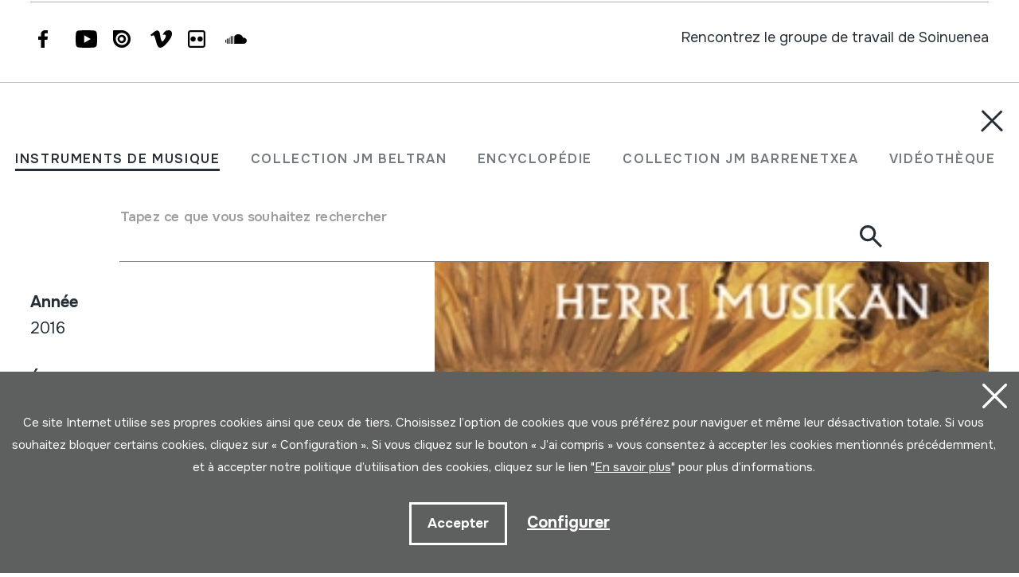

--- FILE ---
content_type: text/html; charset=UTF-8
request_url: https://herrimusika.org/fr/soinu-tresnak-euskal-herri-musikan/pr-1465031984/
body_size: 10720
content:
<!DOCTYPE html>
<html lang="fr">
  <head>
    <meta charset="UTF-8" />
    <title>SOINU-TRESNAK EUSKAL HERRI MUSIKAN | Soinuenea Herri Musikaren Txokoa</title>
    <meta name="viewport" content="width=device-width, initial-scale=1, shrink-to-fit=no" />
    <!-- SEO meta -->
    <meta name="description" content="SOINU-TRESNAK EUSKAL HERRI MUSIKAN | Soinuenea Herri Musikaren Txokoa" />

    <!-- Facebook meta -->
    <meta property="og:title" content="SOINU-TRESNAK EUSKAL HERRI MUSIKAN | Soinuenea Herri Musikaren Txokoa" />
    <meta property="og:image" content="https://www.soinuenea.eus/files/edukiak/TAG_Nedukiaa_VALUE_1.jpg" />
    <meta property="og:url" content="" />
    <meta property="og:site-name" content="Soinuenea Herri Musikaren Txokoa" />
    <meta property="og:description" content="SOINU-TRESNAK EUSKAL HERRI MUSIKAN | Soinuenea Herri Musikaren Txokoa" />
    <!-- Twitter meta -->
    <meta name="twitter:card" content="summary_large_image" />
    <meta name="twitter:site" content="@soinuenea" />
    <meta name="twitter:creator" content="@soinuenea" />
    <meta name="twitter:title" content="SOINU-TRESNAK EUSKAL HERRI MUSIKAN | Soinuenea Herri Musikaren Txokoa" />
    <meta name="twitter:description" content="SOINU-TRESNAK EUSKAL HERRI MUSIKAN | Soinuenea Herri Musikaren Txokoa" />
    <meta name="twitter:image:src" content="https://www.soinuenea.eus/files/edukiak/TAG_Nedukiaa_VALUE_1.jpg" />
    <meta name="theme-color" content="#ffffff" />
    <link rel="icon" type="image/png" href="/img/favicon.png" sizes="32x32" />
    <link rel="icon" type="image/png" href="/img/favicon-180x180.png" sizes="180x180" />
    <link rel="apple-touch-icon" href="/img/favicon-180x180.png" />
    <link rel="canonical" href="https://www.soinuenea.eus/eu/soinu-tresnak-euskal-herri-musikan/pr-1465031984/" />
    <link rel="alternate" hreflang="eu" href="https://www.soinuenea.eus/eu/soinu-tresnak-euskal-herri-musikan/pr-1465031984/" />
    <link rel="alternate" hreflang="es-ES" href="https://www.soinuenea.eus/es/soinu-tresnak-euskal-herri-musikan/pr-1465031984/" />
<link rel="alternate" hreflang="fr" href="https://www.soinuenea.eus/fr/soinu-tresnak-euskal-herri-musikan/pr-1465031984/" />
<link rel="alternate" hreflang="en" href="https://www.soinuenea.eus/en/soinu-tresnak-euskal-herri-musikan/pr-1465031984/" />
    <link rel="alternate" hreflang="fr" href="https://www.soinuenea.eus/fr/soinu-tresnak-euskal-herri-musikan/pr-1465031984/" />
    <link rel="alternate" hreflang="en" href="https://www.soinuenea.eus/en/soinu-tresnak-euskal-herri-musikan/pr-1465031984/" />
    <script>
      function loadCSS(href, before, media) {
        "use strict";
        var ss = window.document.createElement("link");
        var ref = before || window.document.getElementsByTagName("script")[0];
        var sheets = window.document.styleSheets;
        ss.rel = "stylesheet";
        ss.href = href;
        ss.media = "only x";
        ref.parentNode.insertBefore(ss, ref);

        function toggleMedia() {
          var defined;
          for (var i = 0; i < sheets.length; i++) {
            if (sheets[i].href && sheets[i].href.indexOf(href) > -1) {
              defined = true;
            }
          }
          if (defined) {
            ss.media = media || "all";
          } else {
            setTimeout(toggleMedia);
          }
        }
        toggleMedia();
        return ss;
      }
      loadCSS("/css/bootstrap.min.css");
      loadCSS("/css/jquery.customselect.css");
      loadCSS("/css/estiloak.css?v=TAG_version_estiloak_VALUE");
      loadCSS("https://fonts.googleapis.com/css2?family=Onest:wght@200;400;500;600;700&display=swap");
      loadCSS("/css/imprimatu.css?v=TAG_version_imprimatu_VALUE", "", "print");
    </script>
    <noscript>
      <link rel="stylesheet" href="/css/bootstrap.min.css" />
      <link rel="stylesheet" href="/css/jquery.customselect.css" />
      <link rel="stylesheet" href="/css/estiloak.css?v=TAG_version_estiloak_VALUE" />
      <link rel="preconnect" href="https://fonts.googleapis.com" />
      <link rel="preconnect" href="https://fonts.gstatic.com" crossorigin />
      <link href="https://fonts.googleapis.com/css2?family=Onest:wght@200;400;500;600;700&display=swap" rel="stylesheet" />
      <link href="/css/imprimatu.css?v=TAG_version_imprimatu_VALUE" rel="stylesheet" media="print" />
    </noscript>
    

<!-- Google tag (gtag.js) -->
<script async src="https://www.googletagmanager.com/gtag/js?id=G-Z2634GH5FF"></script>
<script>
  window.dataLayer = window.dataLayer || [];
  function gtag(){dataLayer.push(arguments);}
  gtag('js', new Date());

  gtag('config', 'G-Z2634GH5FF');
</script>


    <link rel="manifest" href="/manifest.json" />
  </head>

  <body class="header" itemscope itemtype="http://schema.org/WebPage">
    <!-- INICIO Precarga -->
<style>
	#contenido-carga {opacity: 1;transition: opacity 1s; }
	#contenido-carga.ezkutatu {opacity: 0;transition: none}
	#loading {position: fixed;z-index: 100000;margin-top: 0;top: 0;bottom: 0;right: 0;left: 0;background: #fff}
	
	.precarga {-webkit-transition: all 0.5s ease-in-out;-moz-transition: all 0.5s ease-in-out;-o-transition: all 0.5s ease-in-out;-ms-transition: all 0.5s ease-in-out;opacity: 1;visibility: visible}
	.precarga.quitar {opacity: 0;visibility: hidden}
	
		.loader {
	  width: 40px;
	  height: 40px;
	  border-radius: 50%;
	  border: solid 4px;
	  border-color: #000000 #00000010 #00000010;
	  position: relative;
	  animation-name: spin;
	  animation-duration: 1s;
	  animation-iteration-count: infinite;
	  animation-timing-function: linear;
	
	}
	
	@keyframes spin {
	  to {
		transform: rotate(360deg);
	  }
	}
		.loader-wrapper {
			display: flex;
	  flex-wrap: wrap;
	  justify-content: center;
			  width: 100%;
			height: 100%;
		}
		.container-loader {margin: 1.5%;
	  display: inline-flex;
	  justify-content: center;
	  align-items: center;
	  width: 100%;
			height: 100%;
	  background-color: #fff;
	
	}
	</style>
	<script>
		var elements = '<div class="loader-wrapper"><div class="container-loader"><div class="loader"></div></div></div>';
		var precarga = document.createElement('div');
		var body = document.getElementsByTagName('body')[0];
		precarga.id = 'loading';
		precarga.className += "precarga";
		body.className += " sinScroll";
		body.appendChild(precarga);
		precarga.innerHTML = elements;
		window.onload = function presenta() {
				document.getElementById("contenido-carga").classList.remove("ezkutatu");
				precarga.className += " quitar";	
				document.getElementsByTagName('body')[0].classList.remove("sinScroll");
			}
	</script>
	<noscript>
	<style>
		#loading {display: none}
		#contenido-carga.ezkutatu {opacity: 1;visibility: visible}
	</style>
	</noscript>
	<!-- FIN Precarga -->
	
	
	
	
	


    <div id="contenido-carga" class="ezkutatu">
      <p class="visually-hidden"><a href="#contenido" accesskey="c">Aller directement au contenu</a></p>
      <div id="bilatzaile">
  <div class="marrak">
    <p>
      <a href="#" id="itxi2"><img src="/img/itxi.svg" /></a>
    </p>
    <div class="inline_nav_wrapper">
      <ul class="nav nav-atalak">
        <li class="nav-item"><a class="nav-link active" aria-current="page" href="#" data-atala="1" data-action="/fr/instruments/rechercher/?mo=2">INSTRUMENTS DE MUSIQUE</a></li>
        <li class="nav-item"><a class="nav-link" href="#" data-atala="3" data-action="/fr/jm-beltran-arginena/rechercher/?mo=2">COLLECTION JM BELTRAN</a></li>
        <li class="nav-item"><a class="nav-link" href="#" data-atala="2" data-action="/fr/encyclopedie/rechercher/?mo=2">ENCYCLOPÉDIE</a></li>
        <li class="nav-item"><a class="nav-link" href="#" data-atala="4" data-action="/fr/jm-barrenetxea/rechercher/?mo=2">COLLECTION JM BARRENETXEA</a></li>
        <li class="nav-item"><a class="nav-link" href="#" data-atala="5" data-action="/fr/videotheque/rechercher/?mo=2">VIDÉOTHÈQUE</a></li>
        <li class="nav-item"><a class="nav-link" href="#" data-atala="6" data-action="/fr/publications-numeriques/rechercher/?mo=2">PUBLICATIONS NUMÉRIQUES</a></li>
      </ul>
    </div>
    <div id="bila">
      <form class="navbar-form bilatzailea" id="buscador" role="search">
        <div class="form-floating">
          <input type="search" class="form-control" name="hitza" id="hitza" placeholder="" />
          <label class="form-label" for="hitza">Tapez ce que vous souhaitez rechercher</label>
          <button type="button" class="btn btn-ezabatu" id="botonx"></button>
          <button type="submit" class="btn bila-lupa"><img src="/img/lupa.svg" /></button>
          <div class="bilaketaren-emaitzak">
            <div id="emaitzak"></div>
          </div>
        </div>
      </form>
    </div>
  </div>
</div>

<div id="menua">
  <div class="burua">
    <div class="container-fluid">
      <div class="row row-header">
        <div class="col-6">
          <p>
            <a href="/fr/"><img src="/img/logo.svg" class="logo" /></a>
          </p>
        </div>
        <div class="col-6 text-end">
          <div class="d-flex justify-content-end mt-md-3">
            <div class="lupa">
              <p>
                <a href="#" class="bilatzailea"><img src="/img/lupa.svg" /></a>
              </p>
            </div>

            <div class="marrak">
              <p>
                <a href="#" id="itxi"><img src="/img/itxi.svg" /></a>
              </p>
            </div>

            <div class="dropdown dropdown-hizkuntzak">
              <a class="btn dropdown-toggle" href="#" role="button" data-bs-toggle="dropdown" aria-expanded="false">FR</a>
              <ul class="dropdown-menu">
                <li><a class="dropdown-item" href="/eu/" hreflang="eu">EU</a></li>
                <li><a class="dropdown-item" href="/es/" hreflang="eu">ES</a></li>
                <li><a class="dropdown-item" href="/en/" hreflang="en">EN</a></li>
              </ul>
            </div>
          </div>
        </div>
      </div>
    </div>
  </div>
  <div class="container-fluid">
    <div class="row">
      <div class="col-12">
        <div class="accordion" id="accordionBurua">
          <div class="accordion-item">
            <h2 class="accordion-header" id="heading1">
              <button class="accordion-button collapsed" type="button" data-bs-toggle="collapse" data-bs-target="#collapse1" aria-expanded="false" aria-controls="collapse1">Musée</button>
            </h2>
            <div id="collapse1" class="accordion-collapse collapse" aria-labelledby="heading1" data-bs-parent="#accordionBurua">
              <div class="accordion-body">
                <ul class="nav flex-column">
                  <li class="nav-item"><a class="nav-link" href="/fr/horaire/a-15/">Horaire</a></li>
<li class="nav-item"><a class="nav-link" href="/fr/billets/a-16/">Billets</a></li>
<li class="nav-item"><a class="nav-link" href="/fr/comment-y-arriver/a-23/">Comment y arriver</a></li>
<li class="nav-item"><a class="nav-link" href="/fr/exposition/a-1/">Exposition</a></li>
<li class="nav-item"><a class="nav-link" href="/fr/differentes-options-de-visite/a-5/">Diff&eacute;rentes options de visite</a></li>
<li class="nav-item"><a class="nav-link" href="/fr/visite-virtuelle/a-3/">Visite virtuelle</a></li>
<li class="nav-item"><a class="nav-link" href="/fr/audioguide/a-13/">Audioguide</a></li>
<li class="nav-item"><a class="nav-link" href="/fr/ou-manger/a-4/">O&uacute; manger</a></li>

                </ul>
              </div>
            </div>
          </div>
          <div class="accordion-item">
            <h2 class="accordion-header" id="heading2">
              <button class="accordion-button collapsed" type="button" data-bs-toggle="collapse" data-bs-target="#collapse2" aria-expanded="false" aria-controls="collapse2">Actualité</button>
            </h2>
            <div id="collapse2" class="accordion-collapse collapse" aria-labelledby="heading2" data-bs-parent="#accordionBurua">
              <div class="accordion-body">
                <ul class="nav flex-column">
                  <li class="nav-item"><a class="nav-link" href="/fr/journees/m-1/">Journ&eacute;es</a></li>
<li class="nav-item"><a class="nav-link" href="/fr/concerts/m-2/">Concerts</a></li>
<li class="nav-item"><a class="nav-link" href="/fr/exposition-itinerant/m-3/">Exposition itin&eacute;rant</a></li>
<li class="nav-item"><a class="nav-link" href="/fr/ecole-de-musique/m-4/">&Eacute;cole de musique</a></li>
<li class="nav-item"><a class="nav-link" href="/fr/autres/m-6/">Autres</a></li>
<li class="nav-item"><a class="nav-link" href="/fr/infos/m-8/">Infos</a></li>

                </ul>
              </div>
            </div>
          </div>
          <div class="accordion-item">
            <h2 class="accordion-header" id="heading3">
              <button class="accordion-button collapsed" type="button" data-bs-toggle="collapse" data-bs-target="#collapse3" aria-expanded="false" aria-controls="collapse3">Fondation</button>
            </h2>
            <div id="collapse3" class="accordion-collapse collapse" aria-labelledby="heading3" data-bs-parent="#accordionBurua">
              <div class="accordion-body">
                <ul class="nav flex-column">
                  <li class="nav-item"><a class="nav-link" href="/fr/histoire/a-6/">Histoire</a></li>
<li class="nav-item"><a class="nav-link" href="/fr/objectifs/a-7/">Objectifs</a></li>
<li class="nav-item"><a class="nav-link" href="/fr/oiartzungo-hm-eskola/a-11/">Oiartzungo HM eskola</a></li>
<li class="nav-item"><a class="nav-link" href="/fr/projects/a-12/">Projects</a></li>
<li class="nav-item"><a class="nav-link" href="/fr/certificats/a-24/">Certificats</a></li>
<li class="nav-item"><a class="nav-link" href="/fr/liens-interessants/a-10/">Liens int&eacute;ressants</a></li>
<li class="nav-item"><a class="nav-link" href="/fr/dons/a-25/">Dons</a></li>

                </ul>
              </div>
            </div>
          </div>
          <div class="accordion-item">
            <h2 class="accordion-header" id="heading4">
              <button class="accordion-button collapsed" type="button" data-bs-toggle="collapse" data-bs-target="#collapse4" aria-expanded="false" aria-controls="collapse4">Centre de documentation</button>
            </h2>
            <div id="collapse4" class="accordion-collapse collapse" aria-labelledby="heading4" data-bs-parent="#accordionBurua">
              <div class="accordion-body">
                <ul class="nav flex-column">
                  <li class="nav-item"><a class="nav-link" href="/fr/collection-d-039instruments/a-18/">Collection d&#039;instruments</a></li>
<li class="nav-item"><a class="nav-link" href="/fr/collection-juan-mari-beltran-arginena/a-19/">Collection Juan Mari Beltran Argi&ntilde;ena</a></li>
<li class="nav-item"><a class="nav-link" href="/fr/encyclopedie-des-instruments-de-la-musique-populaire-basque/a-20/">Encyclop&eacute;die des instruments de la musique populaire basque</a></li>
<li class="nav-item"><a class="nav-link" href="/fr/collection-jose-mariano-barrenetxea/a-21/">Collection Jose Mariano Barrenetxea</a></li>
<li class="nav-item"><a class="nav-link" href="/fr/videotheque/a-14/">Vid&eacute;oth&egrave;que</a></li>
<li class="nav-item"><a class="nav-link" href="/fr/publications-numeriques/a-22/">Publications num&eacute;riques</a></li>
<li class="nav-item"><a class="nav-link" href="/fr/rechercher-a-soinuenea/a-17/">Rechercher &agrave; Soinuenea</a></li>

                </ul>
              </div>
            </div>
          </div>
          <div class="accordion-item">
            <h2 class="accordion-header" id="heading5">
              <button class="accordion-button collapsed" type="button" data-bs-toggle="collapse" data-bs-target="#collapse5" aria-expanded="false" aria-controls="collapse5">Boutique</button>
            </h2>
            <div id="collapse5" class="accordion-collapse collapse" aria-labelledby="heading5" data-bs-parent="#accordionBurua">
              <div class="accordion-body">
                <ul class="nav flex-column">
                  <li class="nav-item"><a class="nav-link" href="/fr/reseau/f-7/">R&eacute;seau</a></li>
<li class="nav-item"><a class="nav-link" href="/fr/livres/f-1/">Livres</a></li>
<li class="nav-item"><a class="nav-link" href="/fr/livres-pdf/f-2/">Livres (pdf)</a></li>
<li class="nav-item"><a class="nav-link" href="/fr/cd/f-3/">CD</a></li>
<li class="nav-item"><a class="nav-link" href="/fr/dvd/f-4/">DVD</a></li>
<li class="nav-item"><a class="nav-link" href="/fr/cdrom/f-5/">CDROM</a></li>
<li class="nav-item"><a class="nav-link" href="/fr/instruments-de-musique/f-6/">Instruments de musique</a></li>

                </ul>
              </div>
            </div>
          </div>
          <div class="accordion-item">
            <h2 class="accordion-header" id="heading6">
              <button class="accordion-button collapsed" type="button" data-bs-toggle="collapse" data-bs-target="#collapse6" aria-expanded="false" aria-controls="collapse6">Contact</button>
            </h2>
            <div id="collapse6" class="accordion-collapse collapse" aria-labelledby="heading6" data-bs-parent="#accordionBurua">
              <div class="accordion-body">
                <ul class="nav flex-column">
                  <li class="nav-item">
                    <a class="nav-link" href="/fr/contact/">Contact</a>
                  </li>
                  <li class="nav-item nav-item-tel">
                    <span class="nav-link">943 493 578<span>soinuenea@soinuenea.eus</span></span>
                  </li>
                </ul>
                <!-- <dl>
                  <dt>Contact</dt>
                  <dd>943 493 578</dd>
                  <dd></dd>
                </dl> -->
              </div>
            </div>
          </div>
        </div>
      </div>
    </div>
    <div class="marra">
      <div class="row">
        <div class="col-12 col-md-6">
          <ul class="nav">
            <li class="nav-item">
              <a href="https://www.facebook.com/soinuenea" target="_blank" class="nav-link"><span class="glyphicon glyphicon-facebook2"></span><span class="visually-hidden">Facebook</span></a>
            </li>
            <li class="nav-item">
              <a href="https://www.youtube.com/@HerriMusikarenTxokoa" target="_blank" class="nav-link"><span class="glyphicon glyphicon-youtube2"></span><span class="visually-hidden">Youtube</span></a>
            </li>
            <li class="nav-item">
              <a href="https://issuu.com/soinuenea" target="_blank" class="nav-link"><span class="glyphicon glyphicon-issuu2"></span><span class="visually-hidden">Issuu</span></a>
            </li>
            <li class="nav-item">
              <a href="https://vimeo.com/soinuenea" target="_blank" class="nav-link"><span class="glyphicon glyphicon-vimeo2"></span><span class="visually-hidden">Vimeo</span></a>
            </li>
            <li class="nav-item">
              <a href="https://www.flickr.com/photos/herrimusika/" target="Flickr" class="nav-link"><span class="glyphicon glyphicon-flickr2"></span><span class="visually-hidden">Flickr</span></a>
            </li>
            <li class="nav-item">
              <a href="https://soundcloud.com/soinuenea" target="_blank" class="nav-link"><span class="glyphicon glyphicon-soundcloud2"></span><span class="visually-hidden">SoundCloud</span></a>
            </li>
          </ul>
        </div>
        <div class="col-12 col-md-6 d-none d-md-inline-block text-md-end">
          <p class="taldea"><a href="/fr/rencontrez-le-groupe-de-travail-de-Soinuenea/e-53/">Rencontrez le groupe de travail de Soinuenea</a></p>
        </div>
      </div>
    </div>
  </div>
</div>
<div id="estalkia"></div>
<div id="header" class="burua">
  <div class="container-fluid">
    <div class="row row-header">
      <div class="col-7 col-sm-8 col-md-9 d-flex">
        <a href="/fr/"><img src="/img/logo.svg" class="logo" /></a>

        <div class="soinuak">
          <audio id="myAudio" ontimeupdate="onTimeUpdate()">
            <!-- <source src="audio.ogg" type="audio/ogg"> -->
            <source id="source-audio" src="" type="audio/mpeg" />
            Your browser does not support the audio element.
          </audio>

          <div class="player-ctn" id="music-player">
            <div class="infos-ctn">
              <div class="timer">00:00</div>
              <div class="duration">00:00</div>
            </div>

            <div class="btn-ctn" id="play">
              <div class="btn-action first-btn" onclick="previous()">
                <div id="btn-faws-back">
                  <i class="fas fa-step-backward"></i>
                </div>
              </div>
              <!-- <div class="btn-action" onclick="rewind()">
                <div id="btn-faws-rewind">
                  <i class="fas fa-backward"></i>
                </div>
              </div> -->
              <div class="soporte-play">
                <div class="btn-action play" onclick="toggleAudio()">
                  <div id="btn-faws-play-pause">
                    <i class="fas fa-play" id="icon-play"></i>
                    <i class="fas fa-pause" id="icon-pause" style="display: none"></i>
                  </div>
                </div>

                <svg id="progress-ring" width="50" height="50" style="transform: rotate(-90deg)">
                  <circle class="progress-ring__circle" stroke="#959595" stroke-width="3" fill="#ffffff" r="21" cx="25" cy="25" />
                  <circle class="progress-ring__circle-animated" stroke="#E1740F" stroke-width="3" fill="transparent" r="21" cx="25" cy="25" />
                </svg>
              </div>

              <!-- <div class="btn-play" onclick="forward()">
                <div id="btn-faws-forward">
                  <i class="fas fa-forward"></i>
                </div>
              </div> -->
              <div class="btn-action" onclick="next()">
                <div id="btn-faws-next">
                  <i class="fas fa-step-forward"></i>
                </div>
              </div>

              <div class="title"></div>

              <div class="btn-mute" id="toggleMute" onclick="toggleMute()">
                <div id="btn-faws-volume">
                  <i id="icon-vol-up" class="fas fa-volume-up"></i>
                  <i id="icon-vol-mute" class="fas fa-volume-mute" style="display: none"></i>
                </div>
              </div>
            </div>

            <div class="playlist-ctn" id="playlist"></div>
          </div>
        </div>
      </div>
      <div class="col-5 col-sm-4 col-md-3 text-end">
        <div class="d-flex justify-content-end mt-md-3">
          <div class="lupa">
            <p>
              <a href="#" class="bilatzailea"><img src="/img/lupa.svg" /></a>
            </p>
          </div>

          <div class="marrak">
            <p>
              <a href="#" id="marrak"><img src="/img/marrak.svg" /></a>
            </p>
          </div>

          <div class="dropdown dropdown-hizkuntzak">
            <a class="btn dropdown-toggle" href="#" role="button" data-bs-toggle="dropdown" aria-expanded="false">FR</a>
            <ul class="dropdown-menu">
              <li><a class="dropdown-item" href="/eu/soinu-tresnak-euskal-herri-musikan/pr-1465031984/" hreflang="eu">EU</a></li>
              <li><a class="dropdown-item" href="/es/soinu-tresnak-euskal-herri-musikan/pr-1465031984/" hreflang="eu">ES</a></li>
              <li><a class="dropdown-item" href="/en/soinu-tresnak-euskal-herri-musikan/pr-1465031984/" hreflang="en">EN</a></li>
            </ul>
          </div>
        </div>
      </div>
    </div>
  </div>
</div>
<script>
  var listAudio = [
    {
      audio: "512SOTR-A",
      name: "<p>BAJADA AL VERMUT. Eduardo P&eacute;rez, tamboritero. Maragater&iacute;a. Boisan, 1999/06/24.</p>",
      file: "https://www.soinuenea.eus/files/multimediak/audioak/9982_2.mp3",
      duration: "",
    },    {
      audio: "DULTZAINA; DULZAINA (audioa)",
      name: "<p>JOTA. Montte. Martirieta. Azkoitia, 1975.</p>",
      file: "https://www.soinuenea.eus/files/multimediak/audioak/4137_2.mp3",
      duration: "",
    },    {
      audio: "SOINU-TXIKIA; AKORDEOIA (audioa)",
      name: "CANÇO DE DANSA. Josemi Sanchez. HM udazkeneko kontzertua. Oiartzun, 2002-10-19.",
      file: "https://www.soinuenea.eus/files/multimediak/audioak/5709_2.mp3",
      duration: "",
    },    {
      audio: "Flauta (audioa)",
      name: "",
      file: "https://www.soinuenea.eus/files/multimediak/audioak/3290_2.mp3",
      duration: "",
    },    {
      audio: "TXISTUA (audioa)",
      name: "<p>ZORTZIKO. Iru&ntilde;eko Udal Txistu Banda. HM Udazkeneko Kontzertua. Oiartzun, 28/10/2006.</p>",
      file: "https://www.soinuenea.eus/files/multimediak/audioak/5746_2.mp3",
      duration: "",
    },
    // {
    //   audio: "Txontxolotordoa",
    //   name: "Juan Mari Beltran",
    //   file: "/files/multimediak/audioak/3428_2.mp3",
    //   duration: "00:26",
    // },
    // {
    //   audio: "Biolina",
    //   name: "Aitor Esteban",
    //   file: "/files/multimediak/audioak/3156_2.mp3",
    //   duration: "00:16",
    // },
    // {
    //   audio: "Txirula",
    //   name: "Iñigo Egia",
    //   file: "/files/multimediak/audioak/3210_2.mp3",
    //   duration: "00:24",
    // },
  ];
</script>
<script src="/js/musika.js"></script>

      <!-- INICIO Cuerpo -->

      <div class="container-fluid">
        <section role="main" id="contenido">
          <div class="row">
            <div class="col-12 col-lg-5">
              <div class="sidebar">
                <header>
                  <h1><span>Boutique / <a href="/fr/cd/f-3/">CD</a></span>SOINU-TRESNAK EUSKAL HERRI MUSIKAN </h1>
                </header>
                <div class="card">
                  <dl class="bilduma-ikusi">
                    <div>
                      <dt>Auteur / Interpréte</dt>
                      <dd>Emaile ezberdinak</dd>
                    </div>
                    <div>
<dt>Année</dt><dd>2016</dd>
                    </div>
                    <div>
<dt>Éditeur</dt><dd>Soinuenea Fundazioa</dd>
                    </div>
                    <div>
<dt>Référence</dt><dd>HMB-2016-707-CD</dd>
                    </div>
<div class="prezioa">

<p class="euro">12€</p>
<span class="bez"> (TVA comprise)</span>


</div>
  </dl>

				</div>
                <p><a href="/kontaktua/index.php?id=fr&denda=1&Mcomenta=Je souhaite des informations pour acheter cette publication: SOINU-TRESNAK EUSKAL HERRI MUSIKAN (Référence: HMB-2016-707-CD, Auteur/Interpréte: Emaile ezberdinak)" class="btn btn-ezagutu">Demander</a></p>
              </div>
            </div>

            <div class="col-12 col-lg-7">
              <article class="edukia">
                <section id="atala-fitxa" class="section-atala">

					

<img src="/files/produktuak/1465031984_1_h.jpg" alt="">





<div class="issuu">


</div>



                  <header><h2 class="visually-hidden">Fiche complète</h2></header>
                  <article>
					<p>Laurogeiko hamarkadan Juan Mari Beltranen zuzendaritzapean egindako grabazioek osatzen dute disko hau. Disko honen oinarria bere garaian IZ disketxeak EUSKAL HERRIKO "SOINU-TRESNAK" izenarekin atera zuen diskoan dugu. Soinuenea Fundazioak argitaratu duen disko honetan orduko hartan sartu ziren grabazio guztiak eta kanpoan geratu ziren batzuk topatuko ditu entzuleak, denak ere Euskal Herriko kulturaren atal garrantzitsua den herri musikari buruzko erreferentziazko lan aberatsa osatzen dutenak.</p>
				  </article>
                </section>
              </article>
            </div>
          </div>
        </section>
      </div>

      <!-- FIN Cuerpo -->
      <footer role="contentinfo">
  <div id="footer">
    <div class="container-fluid">
      <div class="row">
        <div class="col-12">
          <p><img src="/img/logo-oina.svg" class="logo-oina" /></p>
        </div>
      </div>
      <div class="row">
        <div class="col-12 col-xl-6">
          <div class="row">
            <div class="col-12 col-md-6">
              <h2>Contact</h2>
              <p>
                943 493 578<br />
                soinuenea@soinuenea.eus
              </p>
              <p>Tornola kalea, 6 - 20180 OIARTZUN</p>

              <p><a href="https://www.google.com/maps/place/Soinuenea+Fondation/@43.2882979,-1.8408869,17z/data=!3m1!4b1!4m6!3m5!1s0xd51a8244ced5619:0x95307db3bb29735d!8m2!3d43.288294!4d-1.838312!16s%2Fg%2F11clsz3j3d?entry=ttu" target="_blank" class="maps">Voir sur Google Maps</a></p>

              <ul class="nav">
                <li class="nav-item"><a href="https://www.facebook.com/soinuenea" target="_blank" class="nav-link"><span class="glyphicon glyphicon-facebook"></span><span class="visually-hidden">Facebook</span></a></li>
                <li class="nav-item"><a href="https://www.youtube.com/@HerriMusikarenTxokoa" target="_blank" class="nav-link"><span class="glyphicon glyphicon-youtube"></span><span class="visually-hidden">Youtube</span></a></li>
                <li class="nav-item"><a href="https://issuu.com/soinuenea" target="_blank" class="nav-link"><span class="glyphicon glyphicon-issuu"></span><span class="visually-hidden">Issuu</span></a></li>
                <li class="nav-item"><a href="https://vimeo.com/soinuenea" target="_blank" class="nav-link"><span class="glyphicon glyphicon-vimeo"></span><span class="visually-hidden">Vimeo</span></a></li>
                <li class="nav-item"><a href="https://www.flickr.com/photos/herrimusika/" target="Flickr" class="nav-link"><span class="glyphicon glyphicon-flickr"></span><span class="visually-hidden">Flickr</span></a></li>
                <li class="nav-item"><a href="https://soundcloud.com/soinuenea" target="_blank" class="nav-link"><span class="glyphicon glyphicon-soundcloud"></span><span class="visually-hidden">SoundCloud</span></a></li>
              </ul>

              <p><a href="/fr/contact/" class="btn btn-harremana">Contact</a></p>
            </div>
            <div class="col-12 col-md-6">
              <h2>Horaire</h2>
              <dl class="ordutegia">
                <dt>Matin (mardi à samedi)</dt>
                <dd>10:00 - 14:00</dd>
                <dt>Après-midi (mercredi à samedi)</dt>
                <dd>15:00 - 18:00</dd>
              </dl>
            </div>
          </div>
        </div>

        <div class="col-12 col-xl-6">
          <!-- <h2>Harpidetu zaitez gure buletinara <span>jardunaldi guztien berri izateko</span></h2> -->
          <script>
            function mailchimp() {
              var aux = document.forms["mc-embedded-subscribe-form"].politika.checked;
              //alert(aux);
              if (!aux) alert("Pribatutasun politika onartu behar duzu.");
              else document.forms["mc-embedded-subscribe-form"].submit();
              return 0;
            }
          </script>

          <form action="//eus.us10.list-manage.com/subscribe/post?u=65f426efb37ee1db44227606f&amp;id=bd775bd17b" method="post" id="mc-embedded-subscribe-form" name="mc-embedded-subscribe-form" target="_blank" novalidate>
            <fieldset>
              <legend>Abonnez-vous à notre newsletter pour être informé de toutes les événements</legend>
              <div class="formularioa">
                <div class="row g-3">
                  <div class="form-floating col-12 col-md-6">
                    <input type="text" class="form-control" name="FNAME" id="mce-FNAME" placeholder="Nom" />
                    <label class="" for="FNAME">Nom</label>
                  </div>
                  <div class="form-floating col-12 col-md-6">
                    <input type="email" class="form-control" name="EMAIL" id="mce-EMAIL" placeholder="Email" />
                    <label class="" for="EMAIL">Email</label>
                  </div>
                </div>

                <div class="form-check pribatutasun">
                  <input type="checkbox" name="politika" id="politika" class="form-check-input" value="1" />
                  <label for="politika" class="form-check-label">Je l'ai lu et accepté la <a href="/fr/politique-de-privacite/e-38/" class="subrayado TAG_Ncondici">Politique de Privacité</label>
                </div>

                <div class="col-auto">
                  <button type="button" class="btn btn-harpidetu" onClick="mailchimp();">S'abonner</button>
                </div>
              </div>
            </fieldset>
          </form>
        </div>
      </div>
      <div class="row d-none d-xl-flex row-menua">
        <div class="menu-oina">
          <h2>Musée</h2>
          <ul class="nav flex-column">
            <li class="nav-item"><a class="nav-link" href="/fr/horaire/a-15/">Horaire</a></li>
<li class="nav-item"><a class="nav-link" href="/fr/billets/a-16/">Billets</a></li>
<li class="nav-item"><a class="nav-link" href="/fr/comment-y-arriver/a-23/">Comment y arriver</a></li>
<li class="nav-item"><a class="nav-link" href="/fr/exposition/a-1/">Exposition</a></li>
<li class="nav-item"><a class="nav-link" href="/fr/differentes-options-de-visite/a-5/">Diff&eacute;rentes options de visite</a></li>
<li class="nav-item"><a class="nav-link" href="/fr/visite-virtuelle/a-3/">Visite virtuelle</a></li>
<li class="nav-item"><a class="nav-link" href="/fr/audioguide/a-13/">Audioguide</a></li>
<li class="nav-item"><a class="nav-link" href="/fr/ou-manger/a-4/">O&uacute; manger</a></li>

          </ul>
        </div>
        <div class="menu-oina">
          <h2>Actualité</h2>
          <ul class="nav flex-column">
            <li class="nav-item"><a class="nav-link" href="/fr/journees/m-1/">Journ&eacute;es</a></li>
<li class="nav-item"><a class="nav-link" href="/fr/concerts/m-2/">Concerts</a></li>
<li class="nav-item"><a class="nav-link" href="/fr/exposition-itinerant/m-3/">Exposition itin&eacute;rant</a></li>
<li class="nav-item"><a class="nav-link" href="/fr/ecole-de-musique/m-4/">&Eacute;cole de musique</a></li>
<li class="nav-item"><a class="nav-link" href="/fr/autres/m-6/">Autres</a></li>
<li class="nav-item"><a class="nav-link" href="/fr/infos/m-8/">Infos</a></li>

          </ul>
        </div>
        <div class="menu-oina">
          <h2>Fondation</h2>
          <ul class="nav flex-column">
            <li class="nav-item"><a class="nav-link" href="/fr/histoire/a-6/">Histoire</a></li>
<li class="nav-item"><a class="nav-link" href="/fr/objectifs/a-7/">Objectifs</a></li>
<li class="nav-item"><a class="nav-link" href="/fr/oiartzungo-hm-eskola/a-11/">Oiartzungo HM eskola</a></li>
<li class="nav-item"><a class="nav-link" href="/fr/projects/a-12/">Projects</a></li>
<li class="nav-item"><a class="nav-link" href="/fr/certificats/a-24/">Certificats</a></li>
<li class="nav-item"><a class="nav-link" href="/fr/liens-interessants/a-10/">Liens int&eacute;ressants</a></li>
<li class="nav-item"><a class="nav-link" href="/fr/dons/a-25/">Dons</a></li>

          </ul>
        </div>
        <div class="menu-oina">
          <h2>Centre de documentation</h2>
          <ul class="nav flex-column">
            <li class="nav-item"><a class="nav-link" href="/fr/collection-d-039instruments/a-18/">Collection d&#039;instruments</a></li>
<li class="nav-item"><a class="nav-link" href="/fr/collection-juan-mari-beltran-arginena/a-19/">Collection Juan Mari Beltran Argi&ntilde;ena</a></li>
<li class="nav-item"><a class="nav-link" href="/fr/encyclopedie-des-instruments-de-la-musique-populaire-basque/a-20/">Encyclop&eacute;die des instruments de la musique populaire basque</a></li>
<li class="nav-item"><a class="nav-link" href="/fr/collection-jose-mariano-barrenetxea/a-21/">Collection Jose Mariano Barrenetxea</a></li>
<li class="nav-item"><a class="nav-link" href="/fr/videotheque/a-14/">Vid&eacute;oth&egrave;que</a></li>
<li class="nav-item"><a class="nav-link" href="/fr/publications-numeriques/a-22/">Publications num&eacute;riques</a></li>
<li class="nav-item"><a class="nav-link" href="/fr/rechercher-a-soinuenea/a-17/">Rechercher &agrave; Soinuenea</a></li>

          </ul>
        </div>
        <div class="menu-oina">
          <h2>Magasin</h2>
          <ul class="nav flex-column">
            <li class="nav-item"><a class="nav-link" href="/fr/reseau/f-7/">R&eacute;seau</a></li>
<li class="nav-item"><a class="nav-link" href="/fr/livres/f-1/">Livres</a></li>
<li class="nav-item"><a class="nav-link" href="/fr/livres-pdf/f-2/">Livres (pdf)</a></li>
<li class="nav-item"><a class="nav-link" href="/fr/cd/f-3/">CD</a></li>
<li class="nav-item"><a class="nav-link" href="/fr/dvd/f-4/">DVD</a></li>
<li class="nav-item"><a class="nav-link" href="/fr/cdrom/f-5/">CDROM</a></li>
<li class="nav-item"><a class="nav-link" href="/fr/instruments-de-musique/f-6/">Instruments de musique</a></li>

          </ul>
        </div>
      </div>

      <div class="row row-logoak">
        <div class="col-12 col-lg-3 col-xxl-6"><img src="/img/logo-cc.svg" class="logo-oina logo-cc" /></div>
        <div class="col-4 col-lg-3 col-xxl-2 text-lg-end"><img src="/img/logo-auzolana.svg" class="logo-oina" /></div>
        <div class="col-4 col-lg-3 col-xxl-2 text-lg-end"><img src="/img/logo-etorkizuna.svg" class="logo-oina" /></div>
        <div class="col-4 col-lg-3 col-xxl-2 text-lg-end"><img src="/img/logo-oiartzun.svg" class="logo-oina" /></div>
      </div>
      <div class="row">
        <div class="col-12 col-md-9">
          <ul class="nav nav-legala">
            <li class="nav-item"><a class="nav-link" href="/fr/conditions-d-utilisation/e-39/">Conditions d'Utilisation</a></li>
            <li class="nav-item"><a class="nav-link" href="/fr/politique-de-privacite/e-38/">Politique de Privacité</a></li>
            <li class="nav-item"><a class="nav-link" href="/fr/cookies-politique/e-40/">Cookies politique</a></li>
          </ul>
        </div>
        <div class="col-12 col-md-3">
          <p class="lotura"><a href="https://www.lotura.com" target="_blank">Développé par Lotura</a></p>
        </div>
      </div>
    </div>
  </div>
</footer>


<!-- Google tag (gtag.js) -->
<script async src="https://www.googletagmanager.com/gtag/js?id=G-Z2634GH5FF"></script>
<script>
  window.dataLayer = window.dataLayer || [];
  function gtag(){dataLayer.push(arguments);}
  gtag('js', new Date());

  gtag('config', 'G-Z2634GH5FF');
</script>



<div class="identity-noticebar edge" id="layer_cookie">
  <a href="#" class="delete-cookies" id="cerrarnoticebar_x"></a>
  <div class="identity-noticebar-content">
    <span class="notice">Ce site Internet utilise ses propres cookies ainsi que ceux de tiers. Choisissez l’option de cookies que vous préférez pour naviguer et même leur désactivation totale. Si vous souhaitez bloquer certains cookies, cliquez sur « Configuration ». Si vous cliquez sur le bouton « J’ai compris » vous consentez à accepter les cookies mentionnés précédemment, et à accepter notre politique d’utilisation des cookies, cliquez sur le lien "<a href="https://www.soinuenea.eus/fr/cookies-politique/e-40/" target="_blank">En savoir plus</a>" pour plus d’informations. </span>
    <div class="well-cookiebutton">
      <a id="cerrarnoticebar" target="_blank" class="btn-cookie">Accepter</a>
      <!--<a  id="rechazar" target="_blank"  class="btn-cookie">Rechazar</a>-->
      <a href="#" id="configurar" class="btn-configurar">Configurer</a>
    </div>
  </div>
</div>
<div class="itzala-configurar"></div>
<div class="well-configurar">
  <a href="#" id="cerrar_configurar" class="delete-cookies"></a>
  <h2>Personnalisation des cookies</h2>
  <form>
    <div id="lista-cookies">
      <div class="lista-cookies">
        <h3>Cookies Analytics</h3>
        <div class="onoffswitch">
          <input type="checkbox" name="opcion_analitica" class="onoffswitch-checkbox" id="opcion_analitica" tabindex="0" />
          <label class="onoffswitch-label" for="opcion_analitica">
            <span class="onoffswitch-inner"></span>
            <span class="onoffswitch-switch"></span>
          </label>
        </div>
        <p>Ce site Internet utilise les cookies de tiers afin de calculer le nombre d’utilisateurs et ainsi réaliser la mesure et l'analyse statistique de l’utilisation que font les utilisateurs du service offert. Pour cela, leur navigation est analysée sur notre site Web afin d’améliorer l’offre de produits ou de services que nous leur proposons au moyen du cookie Google Analytics.</p>
      </div>
      <div class="lista-cookies">
        <h3>Cookies pour partager sur les réseaux sociaux</h3>
        <div class="onoffswitch">
          <input type="checkbox" name="opcion_addthis" class="onoffswitch-checkbox" id="opcion_addthis" tabindex="0" />
          <label class="onoffswitch-label" for="opcion_addthis">
            <span class="onoffswitch-inner"></span>
            <span class="onoffswitch-switch"></span>
          </label>
        </div>
      </div>
      <p>Nous utilisons quelques compléments pour partager sur les réseaux sociaux, pour vous permettre de partager certaines pages de notre site Internet sur les réseaux sociaux. Ces compléments incluent des cookies qui vous permettent de voir correctement combien de fois une page a été partagée.</p>
    </div>
    <button type="button" class="btn-guardarcookie" id="btn-guardarcookie">Modifier configuration</button>
  </form>
</div>
<style>
  .well-configurar {
    transition: all 0.5s ease;
    background: #5e5f5f;
    width: 100%;
    max-width: 600px;
    position: fixed;
    left: 0;
    top: 0;
    height: 100%;
    overflow-y: auto;
    visibility: hidden;
    opacity: 0;
    color: #fff;
    padding: 50px 30px 30px 30px;
    z-index: 100000000;
    left: -100%;
  }

  .itzala-configurar {
    display: block;
    position: fixed;
    left: 0;
    top: 0;
    right: 0;
    bottom: 0;
    width: 100%;
    height: 100%;
    background: rgba(0, 0, 0, 0.5);
    z-index: 99999999;
    left: -100%;
  }

  .well-configurar h2 {
    position: relative;
    left: 1px;
    font-size: 4rem;
    margin-bottom: 30px;
    right: auto;
    color: #fff !important;
    text-align: left !important;
  }

  .well-configurar p {
    margin-bottom: 30px;
  }

  .link-cookie {
    color: #fff;
    text-decoration: underline;
  }

  .link-cookie:hover {
    color: #fff;
    text-decoration: none;
  }

  .identity-noticebar {
    padding-top: 45px;
    background: #5e5f5f;
    min-height: 30px;
    width: 100%;
    margin: auto;
    display: none;
    position: fixed;
    bottom: 0;
    left: 0;
    z-index: 10000000 !important;
    transition: all 0.5s ease;
  }

  .mostrar-configurador .identity-noticebar {
    display: none;
    visibility: hidden;
    opacity: 0;
  }

  .mostrar-configurador .well-configurar,
  .mostrar-configurador .itzala-configurar {
    visibility: visible;
    opacity: 1;
    left: 0;
  }

  .identity-noticebar-content {
    padding: 5px 10px;
  }

  .identity-noticebar-content span {
    font-size: 15px;
    color: #fff;
    display: block;
    text-align: center;
    margin-right: 15px;
  }

  .identity-noticebar-content span a {
    color: #fff;
    text-decoration: underline;
  }

  .well-cookiebutton {
    display: block;
    text-align: center;
    padding: 20px;
  }

  .btn-cookie,
  .btn-guardarcookie {
    border: 3px solid #ffffff;
    -moz-border-radius: 0px;
    -webkit-border-radius: 0px;
    border-radius: 0px;
    -moz-background-clip: padding;
    -webkit-background-clip: padding-box;
    background-clip: padding-box;
    padding: 10px 20px;
    font-weight: bold;
    display: inline-block;
    color: #fff !important;
    text-align: center;
    margin: 10px 10px 10px 10px;
    text-decoration: none;
    cursor: pointer;
    font-size: 17px;
  }

  .btn-guardarcookie {
    background: none;
    margin: -10px 10px 10px 0px;
  }

  .btn-cookie:hover,
  .btn-configurar:hover {
    opacity: 0.7;
    text-decoration: none;
  }

  .btn-configurar {
    font-weight: bold;
    margin: 20px 10px 30px 10px;
    text-decoration: underline;
    color: #fff !important;
  }

  .onoffswitch {
    position: absolute;
    right: 0;
    top: -5px;
    width: 90px;
    -webkit-user-select: none;
    -moz-user-select: none;
    -ms-user-select: none;
  }

  .onoffswitch-checkbox {
    position: absolute;
    opacity: 0;
    pointer-events: none;
  }

  .onoffswitch-label {
    display: block;
    overflow: hidden;
    cursor: pointer;
    border: 2px solid #999999;
    border-radius: 20px;
  }

  .onoffswitch-inner {
    display: block !important;
    width: 200% !important;
    margin-left: -100% !important;
    transition: margin 0.3s ease-in 0s;
  }

  .onoffswitch-inner:before,
  .onoffswitch-inner:after {
    display: block;
    float: left;
    width: 50%;
    height: 30px;
    padding: 0;
    line-height: 30px;
    font-size: 14px;
    color: white;
    font-family: Trebuchet, Arial, sans-serif;
    font-weight: bold;
    box-sizing: border-box;
  }

  .onoffswitch-inner:before {
    content: "ON";
    padding-left: 10px;
    background-color: #686868;
    color: #ffffff;
  }

  .onoffswitch-inner:after {
    content: "OFF";
    padding-right: 10px !important;
    background-color: #eeeeee;
    color: #999999;
    text-align: right;
  }

  .onoffswitch-switch {
    display: block;
    width: 18px !important;
    height: 18px !important;
    margin: 6px !important;
    background: #ffffff !important;
    position: absolute !important;
    top: 2px !important;
    bottom: 0 !important;
    right: 56px !important;
    border: 2px solid #999999 !important;
    border-radius: 20px !important;
    transition: all 0.3s ease-in 0s;
  }

  .onoffswitch-checkbox:checked + .onoffswitch-label .onoffswitch-inner {
    margin-left: 0 !important;
  }

  .onoffswitch-checkbox:checked + .onoffswitch-label .onoffswitch-switch {
    right: 6px !important;
  }

  .lista-cookies {
    position: relative;
    margin-bottom: 50px;
  }

  .lista-cookies h3 {
    margin-bottom: 10px;
    padding-right: 80px;
  }

  .delete-cookies {
    background-image: url("[data-uri]");
    width: 31px;
    height: 31px;
    display: block;
    position: absolute;
    top: 15px;
    right: 15px;
  }

  .well-configurar input[type="checkbox"] + label span {
    background: none !important;
  }
</style>


    </div>
    <script src="/js/jquery.min.js"></script>
    <script src="/js/bootstrap.bundle.min.js"></script>
    <script src="/js/headroom.min.js"></script>
    <script src="/js/app.js?v=TAG_version_app_VALUE"></script>
    <script src="/js/worker.js"></script>
    <script src="/js/cookie.js?v=TAG_version_cookie_VALUE"></script>
    <script src="/js/sticky-kit.min.js"></script>

    <script>
      $(function () {
        $(".sidebar").stick_in_parent();
      });
    </script>
  </body>
</html>


--- FILE ---
content_type: image/svg+xml
request_url: https://herrimusika.org/img/icon-facebook.svg
body_size: 248
content:
<svg width="12" height="22" viewBox="0 0 12 22" fill="none" xmlns="http://www.w3.org/2000/svg">
<path opacity="0.71" d="M12 7.70004H7.981V5.50005C7.981 4.36486 8.07677 3.64986 9.76304 3.64986H11.8928V0.151868C10.8564 0.0484686 9.81435 -0.00213124 8.77112 6.87498e-05C5.67791 6.87498e-05 3.42043 1.82276 3.42043 5.16895V7.70004H0V12.1L3.42043 12.0989V22H7.981V12.0967L11.4767 12.0956L12 7.70004Z" fill="#FCFCFC"/>
</svg>
